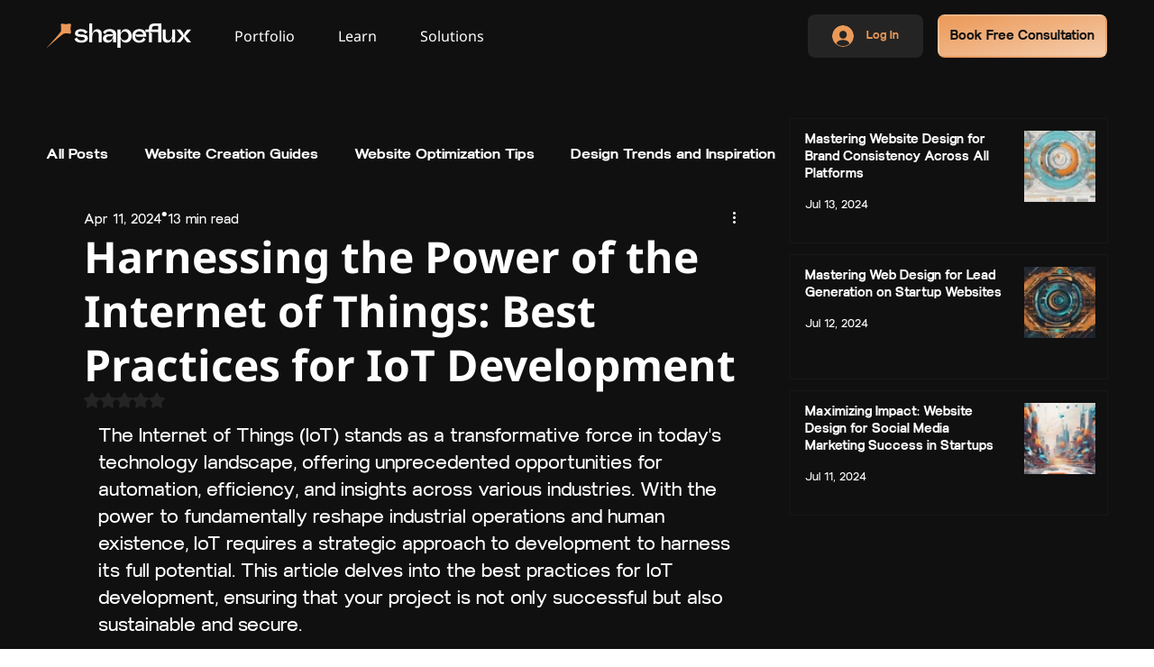

--- FILE ---
content_type: text/css; charset=utf-8
request_url: https://www.shapeflux.com/_serverless/pro-gallery-css-v4-server/layoutCss?ver=2&id=comp-lrqxxzr2&items=0_999999_999999%7C0_999999_999999%7C0_999999_999999&container=131.1875_353.265625_130_720&options=gallerySizeType:px%7CgallerySizePx:292%7CimageMargin:12%7CisRTL:false%7CtextBoxWidthPercent:75%7CcalculateTextBoxWidthMode:PERCENT%7CgalleryLayout:2%7CtitlePlacement:SHOW_BELOW,SHOW_ON_THE_LEFT%7CnumberOfImagesPerRow:3%7CcubeRatio:1%7CisVertical:true%7CtextBoxHeight:60
body_size: -174
content:
#pro-gallery-comp-lrqxxzr2 [data-hook="item-container"][data-idx="0"].gallery-item-container{opacity: 1 !important;display: block !important;transition: opacity .2s ease !important;top: 0px !important;left: 0px !important;right: auto !important;height: 139px !important;width: 353px !important;} #pro-gallery-comp-lrqxxzr2 [data-hook="item-container"][data-idx="0"] .gallery-item-common-info-outer{height: 60px !important;} #pro-gallery-comp-lrqxxzr2 [data-hook="item-container"][data-idx="0"] .gallery-item-common-info{height: 60px !important;width: 274px !important;} #pro-gallery-comp-lrqxxzr2 [data-hook="item-container"][data-idx="0"] .gallery-item-wrapper{width: 79px !important;height: 79px !important;margin: 0 !important;} #pro-gallery-comp-lrqxxzr2 [data-hook="item-container"][data-idx="0"] .gallery-item-content{width: 79px !important;height: 79px !important;margin: 0px 0px !important;opacity: 1 !important;} #pro-gallery-comp-lrqxxzr2 [data-hook="item-container"][data-idx="0"] .gallery-item-hover{width: 79px !important;height: 79px !important;opacity: 1 !important;} #pro-gallery-comp-lrqxxzr2 [data-hook="item-container"][data-idx="0"] .item-hover-flex-container{width: 79px !important;height: 79px !important;margin: 0px 0px !important;opacity: 1 !important;} #pro-gallery-comp-lrqxxzr2 [data-hook="item-container"][data-idx="0"] .gallery-item-wrapper img{width: 100% !important;height: 100% !important;opacity: 1 !important;} #pro-gallery-comp-lrqxxzr2 [data-hook="item-container"][data-idx="1"].gallery-item-container{opacity: 1 !important;display: block !important;transition: opacity .2s ease !important;top: 151px !important;left: 0px !important;right: auto !important;height: 139px !important;width: 353px !important;} #pro-gallery-comp-lrqxxzr2 [data-hook="item-container"][data-idx="1"] .gallery-item-common-info-outer{height: 60px !important;} #pro-gallery-comp-lrqxxzr2 [data-hook="item-container"][data-idx="1"] .gallery-item-common-info{height: 60px !important;width: 274px !important;} #pro-gallery-comp-lrqxxzr2 [data-hook="item-container"][data-idx="1"] .gallery-item-wrapper{width: 79px !important;height: 79px !important;margin: 0 !important;} #pro-gallery-comp-lrqxxzr2 [data-hook="item-container"][data-idx="1"] .gallery-item-content{width: 79px !important;height: 79px !important;margin: 0px 0px !important;opacity: 1 !important;} #pro-gallery-comp-lrqxxzr2 [data-hook="item-container"][data-idx="1"] .gallery-item-hover{width: 79px !important;height: 79px !important;opacity: 1 !important;} #pro-gallery-comp-lrqxxzr2 [data-hook="item-container"][data-idx="1"] .item-hover-flex-container{width: 79px !important;height: 79px !important;margin: 0px 0px !important;opacity: 1 !important;} #pro-gallery-comp-lrqxxzr2 [data-hook="item-container"][data-idx="1"] .gallery-item-wrapper img{width: 100% !important;height: 100% !important;opacity: 1 !important;} #pro-gallery-comp-lrqxxzr2 [data-hook="item-container"][data-idx="2"].gallery-item-container{opacity: 1 !important;display: block !important;transition: opacity .2s ease !important;top: 302px !important;left: 0px !important;right: auto !important;height: 139px !important;width: 353px !important;} #pro-gallery-comp-lrqxxzr2 [data-hook="item-container"][data-idx="2"] .gallery-item-common-info-outer{height: 60px !important;} #pro-gallery-comp-lrqxxzr2 [data-hook="item-container"][data-idx="2"] .gallery-item-common-info{height: 60px !important;width: 274px !important;} #pro-gallery-comp-lrqxxzr2 [data-hook="item-container"][data-idx="2"] .gallery-item-wrapper{width: 79px !important;height: 79px !important;margin: 0 !important;} #pro-gallery-comp-lrqxxzr2 [data-hook="item-container"][data-idx="2"] .gallery-item-content{width: 79px !important;height: 79px !important;margin: 0px 0px !important;opacity: 1 !important;} #pro-gallery-comp-lrqxxzr2 [data-hook="item-container"][data-idx="2"] .gallery-item-hover{width: 79px !important;height: 79px !important;opacity: 1 !important;} #pro-gallery-comp-lrqxxzr2 [data-hook="item-container"][data-idx="2"] .item-hover-flex-container{width: 79px !important;height: 79px !important;margin: 0px 0px !important;opacity: 1 !important;} #pro-gallery-comp-lrqxxzr2 [data-hook="item-container"][data-idx="2"] .gallery-item-wrapper img{width: 100% !important;height: 100% !important;opacity: 1 !important;} #pro-gallery-comp-lrqxxzr2 .pro-gallery-prerender{height:441px !important;}#pro-gallery-comp-lrqxxzr2 {height:441px !important; width:354px !important;}#pro-gallery-comp-lrqxxzr2 .pro-gallery-margin-container {height:441px !important;}#pro-gallery-comp-lrqxxzr2 .pro-gallery {height:441px !important; width:354px !important;}#pro-gallery-comp-lrqxxzr2 .pro-gallery-parent-container {height:441px !important; width:365px !important;}